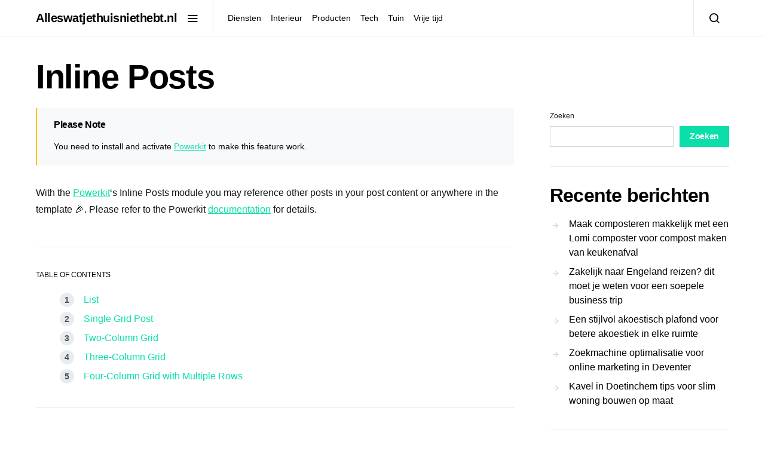

--- FILE ---
content_type: text/html; charset=UTF-8
request_url: https://alleswatjethuisniethebt.nl/inline-posts/
body_size: 15342
content:
<!doctype html>
<html lang="nl-NL">
<head>
	<meta charset="UTF-8">
	<meta name="viewport" content="width=device-width, initial-scale=1">
	<link rel="profile" href="http://gmpg.org/xfn/11">

	<title>Inline Posts &#8211; Alleswatjethuisniethebt.nl</title>
<meta name='robots' content='max-image-preview:large' />
<link rel="alternate" type="application/rss+xml" title="Alleswatjethuisniethebt.nl &raquo; feed" href="https://alleswatjethuisniethebt.nl/feed/" />
<link rel="alternate" type="application/rss+xml" title="Alleswatjethuisniethebt.nl &raquo; reacties feed" href="https://alleswatjethuisniethebt.nl/comments/feed/" />
<link rel="alternate" title="oEmbed (JSON)" type="application/json+oembed" href="https://alleswatjethuisniethebt.nl/wp-json/oembed/1.0/embed?url=https%3A%2F%2Falleswatjethuisniethebt.nl%2Finline-posts%2F" />
<link rel="alternate" title="oEmbed (XML)" type="text/xml+oembed" href="https://alleswatjethuisniethebt.nl/wp-json/oembed/1.0/embed?url=https%3A%2F%2Falleswatjethuisniethebt.nl%2Finline-posts%2F&#038;format=xml" />
<style id='wp-img-auto-sizes-contain-inline-css'>
img:is([sizes=auto i],[sizes^="auto," i]){contain-intrinsic-size:3000px 1500px}
/*# sourceURL=wp-img-auto-sizes-contain-inline-css */
</style>
<link rel='alternate stylesheet' id='powerkit-icons-css' href='https://alleswatjethuisniethebt.nl/wp-content/plugins/powerkit/assets/fonts/powerkit-icons.woff?ver=2.9.1' as='font' type='font/wof' crossorigin />
<link rel='stylesheet' id='powerkit-css' href='https://alleswatjethuisniethebt.nl/wp-content/plugins/powerkit/assets/css/powerkit.css?ver=2.9.1' media='all' />
<style id='wp-emoji-styles-inline-css'>

	img.wp-smiley, img.emoji {
		display: inline !important;
		border: none !important;
		box-shadow: none !important;
		height: 1em !important;
		width: 1em !important;
		margin: 0 0.07em !important;
		vertical-align: -0.1em !important;
		background: none !important;
		padding: 0 !important;
	}
/*# sourceURL=wp-emoji-styles-inline-css */
</style>
<style id='wp-block-library-inline-css'>
:root{--wp-block-synced-color:#7a00df;--wp-block-synced-color--rgb:122,0,223;--wp-bound-block-color:var(--wp-block-synced-color);--wp-editor-canvas-background:#ddd;--wp-admin-theme-color:#007cba;--wp-admin-theme-color--rgb:0,124,186;--wp-admin-theme-color-darker-10:#006ba1;--wp-admin-theme-color-darker-10--rgb:0,107,160.5;--wp-admin-theme-color-darker-20:#005a87;--wp-admin-theme-color-darker-20--rgb:0,90,135;--wp-admin-border-width-focus:2px}@media (min-resolution:192dpi){:root{--wp-admin-border-width-focus:1.5px}}.wp-element-button{cursor:pointer}:root .has-very-light-gray-background-color{background-color:#eee}:root .has-very-dark-gray-background-color{background-color:#313131}:root .has-very-light-gray-color{color:#eee}:root .has-very-dark-gray-color{color:#313131}:root .has-vivid-green-cyan-to-vivid-cyan-blue-gradient-background{background:linear-gradient(135deg,#00d084,#0693e3)}:root .has-purple-crush-gradient-background{background:linear-gradient(135deg,#34e2e4,#4721fb 50%,#ab1dfe)}:root .has-hazy-dawn-gradient-background{background:linear-gradient(135deg,#faaca8,#dad0ec)}:root .has-subdued-olive-gradient-background{background:linear-gradient(135deg,#fafae1,#67a671)}:root .has-atomic-cream-gradient-background{background:linear-gradient(135deg,#fdd79a,#004a59)}:root .has-nightshade-gradient-background{background:linear-gradient(135deg,#330968,#31cdcf)}:root .has-midnight-gradient-background{background:linear-gradient(135deg,#020381,#2874fc)}:root{--wp--preset--font-size--normal:16px;--wp--preset--font-size--huge:42px}.has-regular-font-size{font-size:1em}.has-larger-font-size{font-size:2.625em}.has-normal-font-size{font-size:var(--wp--preset--font-size--normal)}.has-huge-font-size{font-size:var(--wp--preset--font-size--huge)}.has-text-align-center{text-align:center}.has-text-align-left{text-align:left}.has-text-align-right{text-align:right}.has-fit-text{white-space:nowrap!important}#end-resizable-editor-section{display:none}.aligncenter{clear:both}.items-justified-left{justify-content:flex-start}.items-justified-center{justify-content:center}.items-justified-right{justify-content:flex-end}.items-justified-space-between{justify-content:space-between}.screen-reader-text{border:0;clip-path:inset(50%);height:1px;margin:-1px;overflow:hidden;padding:0;position:absolute;width:1px;word-wrap:normal!important}.screen-reader-text:focus{background-color:#ddd;clip-path:none;color:#444;display:block;font-size:1em;height:auto;left:5px;line-height:normal;padding:15px 23px 14px;text-decoration:none;top:5px;width:auto;z-index:100000}html :where(.has-border-color){border-style:solid}html :where([style*=border-top-color]){border-top-style:solid}html :where([style*=border-right-color]){border-right-style:solid}html :where([style*=border-bottom-color]){border-bottom-style:solid}html :where([style*=border-left-color]){border-left-style:solid}html :where([style*=border-width]){border-style:solid}html :where([style*=border-top-width]){border-top-style:solid}html :where([style*=border-right-width]){border-right-style:solid}html :where([style*=border-bottom-width]){border-bottom-style:solid}html :where([style*=border-left-width]){border-left-style:solid}html :where(img[class*=wp-image-]){height:auto;max-width:100%}:where(figure){margin:0 0 1em}html :where(.is-position-sticky){--wp-admin--admin-bar--position-offset:var(--wp-admin--admin-bar--height,0px)}@media screen and (max-width:600px){html :where(.is-position-sticky){--wp-admin--admin-bar--position-offset:0px}}

/*# sourceURL=wp-block-library-inline-css */
</style><style id='wp-block-archives-inline-css'>
.wp-block-archives{box-sizing:border-box}.wp-block-archives-dropdown label{display:block}
/*# sourceURL=https://alleswatjethuisniethebt.nl/wp-includes/blocks/archives/style.min.css */
</style>
<style id='wp-block-categories-inline-css'>
.wp-block-categories{box-sizing:border-box}.wp-block-categories.alignleft{margin-right:2em}.wp-block-categories.alignright{margin-left:2em}.wp-block-categories.wp-block-categories-dropdown.aligncenter{text-align:center}.wp-block-categories .wp-block-categories__label{display:block;width:100%}
/*# sourceURL=https://alleswatjethuisniethebt.nl/wp-includes/blocks/categories/style.min.css */
</style>
<style id='wp-block-heading-inline-css'>
h1:where(.wp-block-heading).has-background,h2:where(.wp-block-heading).has-background,h3:where(.wp-block-heading).has-background,h4:where(.wp-block-heading).has-background,h5:where(.wp-block-heading).has-background,h6:where(.wp-block-heading).has-background{padding:1.25em 2.375em}h1.has-text-align-left[style*=writing-mode]:where([style*=vertical-lr]),h1.has-text-align-right[style*=writing-mode]:where([style*=vertical-rl]),h2.has-text-align-left[style*=writing-mode]:where([style*=vertical-lr]),h2.has-text-align-right[style*=writing-mode]:where([style*=vertical-rl]),h3.has-text-align-left[style*=writing-mode]:where([style*=vertical-lr]),h3.has-text-align-right[style*=writing-mode]:where([style*=vertical-rl]),h4.has-text-align-left[style*=writing-mode]:where([style*=vertical-lr]),h4.has-text-align-right[style*=writing-mode]:where([style*=vertical-rl]),h5.has-text-align-left[style*=writing-mode]:where([style*=vertical-lr]),h5.has-text-align-right[style*=writing-mode]:where([style*=vertical-rl]),h6.has-text-align-left[style*=writing-mode]:where([style*=vertical-lr]),h6.has-text-align-right[style*=writing-mode]:where([style*=vertical-rl]){rotate:180deg}
/*# sourceURL=https://alleswatjethuisniethebt.nl/wp-includes/blocks/heading/style.min.css */
</style>
<style id='wp-block-latest-comments-inline-css'>
ol.wp-block-latest-comments{box-sizing:border-box;margin-left:0}:where(.wp-block-latest-comments:not([style*=line-height] .wp-block-latest-comments__comment)){line-height:1.1}:where(.wp-block-latest-comments:not([style*=line-height] .wp-block-latest-comments__comment-excerpt p)){line-height:1.8}.has-dates :where(.wp-block-latest-comments:not([style*=line-height])),.has-excerpts :where(.wp-block-latest-comments:not([style*=line-height])){line-height:1.5}.wp-block-latest-comments .wp-block-latest-comments{padding-left:0}.wp-block-latest-comments__comment{list-style:none;margin-bottom:1em}.has-avatars .wp-block-latest-comments__comment{list-style:none;min-height:2.25em}.has-avatars .wp-block-latest-comments__comment .wp-block-latest-comments__comment-excerpt,.has-avatars .wp-block-latest-comments__comment .wp-block-latest-comments__comment-meta{margin-left:3.25em}.wp-block-latest-comments__comment-excerpt p{font-size:.875em;margin:.36em 0 1.4em}.wp-block-latest-comments__comment-date{display:block;font-size:.75em}.wp-block-latest-comments .avatar,.wp-block-latest-comments__comment-avatar{border-radius:1.5em;display:block;float:left;height:2.5em;margin-right:.75em;width:2.5em}.wp-block-latest-comments[class*=-font-size] a,.wp-block-latest-comments[style*=font-size] a{font-size:inherit}
/*# sourceURL=https://alleswatjethuisniethebt.nl/wp-includes/blocks/latest-comments/style.min.css */
</style>
<style id='wp-block-latest-posts-inline-css'>
.wp-block-latest-posts{box-sizing:border-box}.wp-block-latest-posts.alignleft{margin-right:2em}.wp-block-latest-posts.alignright{margin-left:2em}.wp-block-latest-posts.wp-block-latest-posts__list{list-style:none}.wp-block-latest-posts.wp-block-latest-posts__list li{clear:both;overflow-wrap:break-word}.wp-block-latest-posts.is-grid{display:flex;flex-wrap:wrap}.wp-block-latest-posts.is-grid li{margin:0 1.25em 1.25em 0;width:100%}@media (min-width:600px){.wp-block-latest-posts.columns-2 li{width:calc(50% - .625em)}.wp-block-latest-posts.columns-2 li:nth-child(2n){margin-right:0}.wp-block-latest-posts.columns-3 li{width:calc(33.33333% - .83333em)}.wp-block-latest-posts.columns-3 li:nth-child(3n){margin-right:0}.wp-block-latest-posts.columns-4 li{width:calc(25% - .9375em)}.wp-block-latest-posts.columns-4 li:nth-child(4n){margin-right:0}.wp-block-latest-posts.columns-5 li{width:calc(20% - 1em)}.wp-block-latest-posts.columns-5 li:nth-child(5n){margin-right:0}.wp-block-latest-posts.columns-6 li{width:calc(16.66667% - 1.04167em)}.wp-block-latest-posts.columns-6 li:nth-child(6n){margin-right:0}}:root :where(.wp-block-latest-posts.is-grid){padding:0}:root :where(.wp-block-latest-posts.wp-block-latest-posts__list){padding-left:0}.wp-block-latest-posts__post-author,.wp-block-latest-posts__post-date{display:block;font-size:.8125em}.wp-block-latest-posts__post-excerpt,.wp-block-latest-posts__post-full-content{margin-bottom:1em;margin-top:.5em}.wp-block-latest-posts__featured-image a{display:inline-block}.wp-block-latest-posts__featured-image img{height:auto;max-width:100%;width:auto}.wp-block-latest-posts__featured-image.alignleft{float:left;margin-right:1em}.wp-block-latest-posts__featured-image.alignright{float:right;margin-left:1em}.wp-block-latest-posts__featured-image.aligncenter{margin-bottom:1em;text-align:center}
/*# sourceURL=https://alleswatjethuisniethebt.nl/wp-includes/blocks/latest-posts/style.min.css */
</style>
<style id='wp-block-search-inline-css'>
.wp-block-search__button{margin-left:10px;word-break:normal}.wp-block-search__button.has-icon{line-height:0}.wp-block-search__button svg{height:1.25em;min-height:24px;min-width:24px;width:1.25em;fill:currentColor;vertical-align:text-bottom}:where(.wp-block-search__button){border:1px solid #ccc;padding:6px 10px}.wp-block-search__inside-wrapper{display:flex;flex:auto;flex-wrap:nowrap;max-width:100%}.wp-block-search__label{width:100%}.wp-block-search.wp-block-search__button-only .wp-block-search__button{box-sizing:border-box;display:flex;flex-shrink:0;justify-content:center;margin-left:0;max-width:100%}.wp-block-search.wp-block-search__button-only .wp-block-search__inside-wrapper{min-width:0!important;transition-property:width}.wp-block-search.wp-block-search__button-only .wp-block-search__input{flex-basis:100%;transition-duration:.3s}.wp-block-search.wp-block-search__button-only.wp-block-search__searchfield-hidden,.wp-block-search.wp-block-search__button-only.wp-block-search__searchfield-hidden .wp-block-search__inside-wrapper{overflow:hidden}.wp-block-search.wp-block-search__button-only.wp-block-search__searchfield-hidden .wp-block-search__input{border-left-width:0!important;border-right-width:0!important;flex-basis:0;flex-grow:0;margin:0;min-width:0!important;padding-left:0!important;padding-right:0!important;width:0!important}:where(.wp-block-search__input){appearance:none;border:1px solid #949494;flex-grow:1;font-family:inherit;font-size:inherit;font-style:inherit;font-weight:inherit;letter-spacing:inherit;line-height:inherit;margin-left:0;margin-right:0;min-width:3rem;padding:8px;text-decoration:unset!important;text-transform:inherit}:where(.wp-block-search__button-inside .wp-block-search__inside-wrapper){background-color:#fff;border:1px solid #949494;box-sizing:border-box;padding:4px}:where(.wp-block-search__button-inside .wp-block-search__inside-wrapper) .wp-block-search__input{border:none;border-radius:0;padding:0 4px}:where(.wp-block-search__button-inside .wp-block-search__inside-wrapper) .wp-block-search__input:focus{outline:none}:where(.wp-block-search__button-inside .wp-block-search__inside-wrapper) :where(.wp-block-search__button){padding:4px 8px}.wp-block-search.aligncenter .wp-block-search__inside-wrapper{margin:auto}.wp-block[data-align=right] .wp-block-search.wp-block-search__button-only .wp-block-search__inside-wrapper{float:right}
/*# sourceURL=https://alleswatjethuisniethebt.nl/wp-includes/blocks/search/style.min.css */
</style>
<style id='wp-block-group-inline-css'>
.wp-block-group{box-sizing:border-box}:where(.wp-block-group.wp-block-group-is-layout-constrained){position:relative}
/*# sourceURL=https://alleswatjethuisniethebt.nl/wp-includes/blocks/group/style.min.css */
</style>
<style id='global-styles-inline-css'>
:root{--wp--preset--aspect-ratio--square: 1;--wp--preset--aspect-ratio--4-3: 4/3;--wp--preset--aspect-ratio--3-4: 3/4;--wp--preset--aspect-ratio--3-2: 3/2;--wp--preset--aspect-ratio--2-3: 2/3;--wp--preset--aspect-ratio--16-9: 16/9;--wp--preset--aspect-ratio--9-16: 9/16;--wp--preset--color--black: #000000;--wp--preset--color--cyan-bluish-gray: #abb8c3;--wp--preset--color--white: #ffffff;--wp--preset--color--pale-pink: #f78da7;--wp--preset--color--vivid-red: #cf2e2e;--wp--preset--color--luminous-vivid-orange: #ff6900;--wp--preset--color--luminous-vivid-amber: #fcb900;--wp--preset--color--light-green-cyan: #7bdcb5;--wp--preset--color--vivid-green-cyan: #00d084;--wp--preset--color--pale-cyan-blue: #8ed1fc;--wp--preset--color--vivid-cyan-blue: #0693e3;--wp--preset--color--vivid-purple: #9b51e0;--wp--preset--gradient--vivid-cyan-blue-to-vivid-purple: linear-gradient(135deg,rgb(6,147,227) 0%,rgb(155,81,224) 100%);--wp--preset--gradient--light-green-cyan-to-vivid-green-cyan: linear-gradient(135deg,rgb(122,220,180) 0%,rgb(0,208,130) 100%);--wp--preset--gradient--luminous-vivid-amber-to-luminous-vivid-orange: linear-gradient(135deg,rgb(252,185,0) 0%,rgb(255,105,0) 100%);--wp--preset--gradient--luminous-vivid-orange-to-vivid-red: linear-gradient(135deg,rgb(255,105,0) 0%,rgb(207,46,46) 100%);--wp--preset--gradient--very-light-gray-to-cyan-bluish-gray: linear-gradient(135deg,rgb(238,238,238) 0%,rgb(169,184,195) 100%);--wp--preset--gradient--cool-to-warm-spectrum: linear-gradient(135deg,rgb(74,234,220) 0%,rgb(151,120,209) 20%,rgb(207,42,186) 40%,rgb(238,44,130) 60%,rgb(251,105,98) 80%,rgb(254,248,76) 100%);--wp--preset--gradient--blush-light-purple: linear-gradient(135deg,rgb(255,206,236) 0%,rgb(152,150,240) 100%);--wp--preset--gradient--blush-bordeaux: linear-gradient(135deg,rgb(254,205,165) 0%,rgb(254,45,45) 50%,rgb(107,0,62) 100%);--wp--preset--gradient--luminous-dusk: linear-gradient(135deg,rgb(255,203,112) 0%,rgb(199,81,192) 50%,rgb(65,88,208) 100%);--wp--preset--gradient--pale-ocean: linear-gradient(135deg,rgb(255,245,203) 0%,rgb(182,227,212) 50%,rgb(51,167,181) 100%);--wp--preset--gradient--electric-grass: linear-gradient(135deg,rgb(202,248,128) 0%,rgb(113,206,126) 100%);--wp--preset--gradient--midnight: linear-gradient(135deg,rgb(2,3,129) 0%,rgb(40,116,252) 100%);--wp--preset--font-size--small: 13px;--wp--preset--font-size--medium: 20px;--wp--preset--font-size--large: 36px;--wp--preset--font-size--x-large: 42px;--wp--preset--spacing--20: 0.44rem;--wp--preset--spacing--30: 0.67rem;--wp--preset--spacing--40: 1rem;--wp--preset--spacing--50: 1.5rem;--wp--preset--spacing--60: 2.25rem;--wp--preset--spacing--70: 3.38rem;--wp--preset--spacing--80: 5.06rem;--wp--preset--shadow--natural: 6px 6px 9px rgba(0, 0, 0, 0.2);--wp--preset--shadow--deep: 12px 12px 50px rgba(0, 0, 0, 0.4);--wp--preset--shadow--sharp: 6px 6px 0px rgba(0, 0, 0, 0.2);--wp--preset--shadow--outlined: 6px 6px 0px -3px rgb(255, 255, 255), 6px 6px rgb(0, 0, 0);--wp--preset--shadow--crisp: 6px 6px 0px rgb(0, 0, 0);}:where(.is-layout-flex){gap: 0.5em;}:where(.is-layout-grid){gap: 0.5em;}body .is-layout-flex{display: flex;}.is-layout-flex{flex-wrap: wrap;align-items: center;}.is-layout-flex > :is(*, div){margin: 0;}body .is-layout-grid{display: grid;}.is-layout-grid > :is(*, div){margin: 0;}:where(.wp-block-columns.is-layout-flex){gap: 2em;}:where(.wp-block-columns.is-layout-grid){gap: 2em;}:where(.wp-block-post-template.is-layout-flex){gap: 1.25em;}:where(.wp-block-post-template.is-layout-grid){gap: 1.25em;}.has-black-color{color: var(--wp--preset--color--black) !important;}.has-cyan-bluish-gray-color{color: var(--wp--preset--color--cyan-bluish-gray) !important;}.has-white-color{color: var(--wp--preset--color--white) !important;}.has-pale-pink-color{color: var(--wp--preset--color--pale-pink) !important;}.has-vivid-red-color{color: var(--wp--preset--color--vivid-red) !important;}.has-luminous-vivid-orange-color{color: var(--wp--preset--color--luminous-vivid-orange) !important;}.has-luminous-vivid-amber-color{color: var(--wp--preset--color--luminous-vivid-amber) !important;}.has-light-green-cyan-color{color: var(--wp--preset--color--light-green-cyan) !important;}.has-vivid-green-cyan-color{color: var(--wp--preset--color--vivid-green-cyan) !important;}.has-pale-cyan-blue-color{color: var(--wp--preset--color--pale-cyan-blue) !important;}.has-vivid-cyan-blue-color{color: var(--wp--preset--color--vivid-cyan-blue) !important;}.has-vivid-purple-color{color: var(--wp--preset--color--vivid-purple) !important;}.has-black-background-color{background-color: var(--wp--preset--color--black) !important;}.has-cyan-bluish-gray-background-color{background-color: var(--wp--preset--color--cyan-bluish-gray) !important;}.has-white-background-color{background-color: var(--wp--preset--color--white) !important;}.has-pale-pink-background-color{background-color: var(--wp--preset--color--pale-pink) !important;}.has-vivid-red-background-color{background-color: var(--wp--preset--color--vivid-red) !important;}.has-luminous-vivid-orange-background-color{background-color: var(--wp--preset--color--luminous-vivid-orange) !important;}.has-luminous-vivid-amber-background-color{background-color: var(--wp--preset--color--luminous-vivid-amber) !important;}.has-light-green-cyan-background-color{background-color: var(--wp--preset--color--light-green-cyan) !important;}.has-vivid-green-cyan-background-color{background-color: var(--wp--preset--color--vivid-green-cyan) !important;}.has-pale-cyan-blue-background-color{background-color: var(--wp--preset--color--pale-cyan-blue) !important;}.has-vivid-cyan-blue-background-color{background-color: var(--wp--preset--color--vivid-cyan-blue) !important;}.has-vivid-purple-background-color{background-color: var(--wp--preset--color--vivid-purple) !important;}.has-black-border-color{border-color: var(--wp--preset--color--black) !important;}.has-cyan-bluish-gray-border-color{border-color: var(--wp--preset--color--cyan-bluish-gray) !important;}.has-white-border-color{border-color: var(--wp--preset--color--white) !important;}.has-pale-pink-border-color{border-color: var(--wp--preset--color--pale-pink) !important;}.has-vivid-red-border-color{border-color: var(--wp--preset--color--vivid-red) !important;}.has-luminous-vivid-orange-border-color{border-color: var(--wp--preset--color--luminous-vivid-orange) !important;}.has-luminous-vivid-amber-border-color{border-color: var(--wp--preset--color--luminous-vivid-amber) !important;}.has-light-green-cyan-border-color{border-color: var(--wp--preset--color--light-green-cyan) !important;}.has-vivid-green-cyan-border-color{border-color: var(--wp--preset--color--vivid-green-cyan) !important;}.has-pale-cyan-blue-border-color{border-color: var(--wp--preset--color--pale-cyan-blue) !important;}.has-vivid-cyan-blue-border-color{border-color: var(--wp--preset--color--vivid-cyan-blue) !important;}.has-vivid-purple-border-color{border-color: var(--wp--preset--color--vivid-purple) !important;}.has-vivid-cyan-blue-to-vivid-purple-gradient-background{background: var(--wp--preset--gradient--vivid-cyan-blue-to-vivid-purple) !important;}.has-light-green-cyan-to-vivid-green-cyan-gradient-background{background: var(--wp--preset--gradient--light-green-cyan-to-vivid-green-cyan) !important;}.has-luminous-vivid-amber-to-luminous-vivid-orange-gradient-background{background: var(--wp--preset--gradient--luminous-vivid-amber-to-luminous-vivid-orange) !important;}.has-luminous-vivid-orange-to-vivid-red-gradient-background{background: var(--wp--preset--gradient--luminous-vivid-orange-to-vivid-red) !important;}.has-very-light-gray-to-cyan-bluish-gray-gradient-background{background: var(--wp--preset--gradient--very-light-gray-to-cyan-bluish-gray) !important;}.has-cool-to-warm-spectrum-gradient-background{background: var(--wp--preset--gradient--cool-to-warm-spectrum) !important;}.has-blush-light-purple-gradient-background{background: var(--wp--preset--gradient--blush-light-purple) !important;}.has-blush-bordeaux-gradient-background{background: var(--wp--preset--gradient--blush-bordeaux) !important;}.has-luminous-dusk-gradient-background{background: var(--wp--preset--gradient--luminous-dusk) !important;}.has-pale-ocean-gradient-background{background: var(--wp--preset--gradient--pale-ocean) !important;}.has-electric-grass-gradient-background{background: var(--wp--preset--gradient--electric-grass) !important;}.has-midnight-gradient-background{background: var(--wp--preset--gradient--midnight) !important;}.has-small-font-size{font-size: var(--wp--preset--font-size--small) !important;}.has-medium-font-size{font-size: var(--wp--preset--font-size--medium) !important;}.has-large-font-size{font-size: var(--wp--preset--font-size--large) !important;}.has-x-large-font-size{font-size: var(--wp--preset--font-size--x-large) !important;}
/*# sourceURL=global-styles-inline-css */
</style>

<style id='classic-theme-styles-inline-css'>
/*! This file is auto-generated */
.wp-block-button__link{color:#fff;background-color:#32373c;border-radius:9999px;box-shadow:none;text-decoration:none;padding:calc(.667em + 2px) calc(1.333em + 2px);font-size:1.125em}.wp-block-file__button{background:#32373c;color:#fff;text-decoration:none}
/*# sourceURL=/wp-includes/css/classic-themes.min.css */
</style>
<link rel='stylesheet' id='dashicons-css' href='https://alleswatjethuisniethebt.nl/wp-includes/css/dashicons.min.css?ver=6.9' media='all' />
<link rel='stylesheet' id='post-views-counter-frontend-css' href='https://alleswatjethuisniethebt.nl/wp-content/plugins/post-views-counter/css/frontend.min.css?ver=1.4.4' media='all' />
<link rel='stylesheet' id='powerkit-author-box-css' href='https://alleswatjethuisniethebt.nl/wp-content/plugins/powerkit/modules/author-box/public/css/public-powerkit-author-box.css?ver=2.9.1' media='all' />
<link rel='stylesheet' id='powerkit-basic-elements-css' href='https://alleswatjethuisniethebt.nl/wp-content/plugins/powerkit/modules/basic-elements/public/css/public-powerkit-basic-elements.css?ver=2.9.1' media='screen' />
<link rel='stylesheet' id='powerkit-coming-soon-css' href='https://alleswatjethuisniethebt.nl/wp-content/plugins/powerkit/modules/coming-soon/public/css/public-powerkit-coming-soon.css?ver=2.9.1' media='all' />
<link rel='stylesheet' id='powerkit-content-formatting-css' href='https://alleswatjethuisniethebt.nl/wp-content/plugins/powerkit/modules/content-formatting/public/css/public-powerkit-content-formatting.css?ver=2.9.1' media='all' />
<link rel='stylesheet' id='powerkit-сontributors-css' href='https://alleswatjethuisniethebt.nl/wp-content/plugins/powerkit/modules/contributors/public/css/public-powerkit-contributors.css?ver=2.9.1' media='all' />
<link rel='stylesheet' id='powerkit-facebook-css' href='https://alleswatjethuisniethebt.nl/wp-content/plugins/powerkit/modules/facebook/public/css/public-powerkit-facebook.css?ver=2.9.1' media='all' />
<link rel='stylesheet' id='powerkit-featured-categories-css' href='https://alleswatjethuisniethebt.nl/wp-content/plugins/powerkit/modules/featured-categories/public/css/public-powerkit-featured-categories.css?ver=2.9.1' media='all' />
<link rel='stylesheet' id='powerkit-inline-posts-css' href='https://alleswatjethuisniethebt.nl/wp-content/plugins/powerkit/modules/inline-posts/public/css/public-powerkit-inline-posts.css?ver=2.9.1' media='all' />
<link rel='stylesheet' id='powerkit-instagram-css' href='https://alleswatjethuisniethebt.nl/wp-content/plugins/powerkit/modules/instagram/public/css/public-powerkit-instagram.css?ver=2.9.1' media='all' />
<link rel='stylesheet' id='powerkit-justified-gallery-css' href='https://alleswatjethuisniethebt.nl/wp-content/plugins/powerkit/modules/justified-gallery/public/css/public-powerkit-justified-gallery.css?ver=2.9.1' media='all' />
<link rel='stylesheet' id='glightbox-css' href='https://alleswatjethuisniethebt.nl/wp-content/plugins/powerkit/modules/lightbox/public/css/glightbox.min.css?ver=2.9.1' media='all' />
<link rel='stylesheet' id='powerkit-lightbox-css' href='https://alleswatjethuisniethebt.nl/wp-content/plugins/powerkit/modules/lightbox/public/css/public-powerkit-lightbox.css?ver=2.9.1' media='all' />
<link rel='stylesheet' id='powerkit-opt-in-forms-css' href='https://alleswatjethuisniethebt.nl/wp-content/plugins/powerkit/modules/opt-in-forms/public/css/public-powerkit-opt-in-forms.css?ver=2.9.1' media='all' />
<link rel='stylesheet' id='powerkit-pinterest-css' href='https://alleswatjethuisniethebt.nl/wp-content/plugins/powerkit/modules/pinterest/public/css/public-powerkit-pinterest.css?ver=2.9.1' media='all' />
<link rel='stylesheet' id='powerkit-scroll-to-top-css' href='https://alleswatjethuisniethebt.nl/wp-content/plugins/powerkit/modules/scroll-to-top/public/css/public-powerkit-scroll-to-top.css?ver=2.9.1' media='all' />
<link rel='stylesheet' id='powerkit-share-buttons-css' href='https://alleswatjethuisniethebt.nl/wp-content/plugins/powerkit/modules/share-buttons/public/css/public-powerkit-share-buttons.css?ver=2.9.1' media='all' />
<link rel='stylesheet' id='powerkit-slider-gallery-css' href='https://alleswatjethuisniethebt.nl/wp-content/plugins/powerkit/modules/slider-gallery/public/css/public-powerkit-slider-gallery.css?ver=2.9.1' media='all' />
<link rel='stylesheet' id='powerkit-social-links-css' href='https://alleswatjethuisniethebt.nl/wp-content/plugins/powerkit/modules/social-links/public/css/public-powerkit-social-links.css?ver=2.9.1' media='all' />
<link rel='stylesheet' id='powerkit-table-of-contents-css' href='https://alleswatjethuisniethebt.nl/wp-content/plugins/powerkit/modules/table-of-contents/public/css/public-powerkit-table-of-contents.css?ver=2.9.1' media='all' />
<link rel='stylesheet' id='powerkit-twitter-css' href='https://alleswatjethuisniethebt.nl/wp-content/plugins/powerkit/modules/twitter/public/css/public-powerkit-twitter.css?ver=2.9.1' media='all' />
<link rel='stylesheet' id='powerkit-widget-about-css' href='https://alleswatjethuisniethebt.nl/wp-content/plugins/powerkit/modules/widget-about/public/css/public-powerkit-widget-about.css?ver=2.9.1' media='all' />
<link rel='stylesheet' id='csco-styles-css' href='https://alleswatjethuisniethebt.nl/wp-content/themes/spotlight/style.css?ver=1.7.5' media='all' />
<link rel='stylesheet' id='searchwp-live-search-css' href='https://alleswatjethuisniethebt.nl/wp-content/plugins/searchwp-live-ajax-search/assets/styles/style.css?ver=1.7.6' media='all' />
<script src="https://alleswatjethuisniethebt.nl/wp-includes/js/jquery/jquery.min.js?ver=3.7.1" id="jquery-core-js"></script>
<script src="https://alleswatjethuisniethebt.nl/wp-includes/js/jquery/jquery-migrate.min.js?ver=3.4.1" id="jquery-migrate-js"></script>
<link rel="https://api.w.org/" href="https://alleswatjethuisniethebt.nl/wp-json/" /><link rel="alternate" title="JSON" type="application/json" href="https://alleswatjethuisniethebt.nl/wp-json/wp/v2/pages/345" /><link rel="EditURI" type="application/rsd+xml" title="RSD" href="https://alleswatjethuisniethebt.nl/xmlrpc.php?rsd" />
<meta name="generator" content="WordPress 6.9" />
<link rel="canonical" href="https://alleswatjethuisniethebt.nl/inline-posts/" />
<link rel='shortlink' href='https://alleswatjethuisniethebt.nl/?p=345' />
<link rel="icon" href="https://alleswatjethuisniethebt.nl/wp-content/uploads/2024/02/cropped-c4b62db39f0b4e6c94d5ccaef19d0dd0-1-32x32.png" sizes="32x32" />
<link rel="icon" href="https://alleswatjethuisniethebt.nl/wp-content/uploads/2024/02/cropped-c4b62db39f0b4e6c94d5ccaef19d0dd0-1-192x192.png" sizes="192x192" />
<link rel="apple-touch-icon" href="https://alleswatjethuisniethebt.nl/wp-content/uploads/2024/02/cropped-c4b62db39f0b4e6c94d5ccaef19d0dd0-1-180x180.png" />
<meta name="msapplication-TileImage" content="https://alleswatjethuisniethebt.nl/wp-content/uploads/2024/02/cropped-c4b62db39f0b4e6c94d5ccaef19d0dd0-1-270x270.png" />
<style id="kirki-inline-styles">a:hover, .entry-content a, .must-log-in a, blockquote:before, .cs-bg-dark .footer-title, .cs-bg-dark .pk-social-links-scheme-bold:not(.pk-social-links-scheme-light-rounded) .pk-social-links-link .pk-social-links-icon{color:#0ADEA9;}.wp-block-button .wp-block-button__link:not(.has-background), button, .button, input[type="button"], input[type="reset"], input[type="submit"], .cs-bg-dark .pk-social-links-scheme-light-rounded .pk-social-links-link:hover .pk-social-links-icon, article .cs-overlay .post-categories a:hover, .post-format-icon > a:hover, .cs-list-articles > li > a:hover:before, .pk-bg-primary, .pk-button-primary, .pk-badge-primary, h2.pk-heading-numbered:before, .pk-post-item .pk-post-thumbnail a:hover .pk-post-number, .post-comments-show button{background-color:#0ADEA9;}.pk-bg-overlay, .pk-zoom-icon-popup:after{background-color:rgba(0,0,0,0.25);}.navbar-primary, .header-default .offcanvas-header{background-color:#ffffff;}.navbar-nav .sub-menu, .navbar-nav .cs-mega-menu-has-categories .cs-mm-categories, .navbar-primary .navbar-dropdown-container{background-color:#0a0a0a;}.navbar-nav > li.menu-item-has-children > .sub-menu:after, .navbar-primary .navbar-dropdown-container:after{border-bottom-color:#0a0a0a;}.site-footer{background-color:#ffffff;}body{font-family:-apple-system, BlinkMacSystemFont, "Segoe UI", Roboto, Oxygen-Sans, Ubuntu, Cantarell, "Helvetica Neue", sans-serif;font-size:1rem;font-weight:400;letter-spacing:0px;}.cs-font-primary, button, .button, input[type="button"], input[type="reset"], input[type="submit"], .no-comments, .text-action, .cs-link-more, .share-total, .nav-links, .comment-reply-link, .post-tags a, .post-sidebar-tags a, .tagcloud a, .read-more, .navigation.pagination .nav-links > span, .navigation.pagination .nav-links > a, .pk-font-primary, .navbar-dropdown-btn-follow{font-family:-apple-system, BlinkMacSystemFont, "Segoe UI", Roboto, Oxygen-Sans, Ubuntu, Cantarell, "Helvetica Neue", sans-serif;font-size:0.875rem;font-weight:700;letter-spacing:-0.025em;text-transform:none;}label, .cs-font-secondary, .post-meta, .archive-count, .page-subtitle, .site-description, figcaption, .wp-block-image figcaption, .wp-block-audio figcaption, .wp-block-embed figcaption, .wp-block-pullquote cite, .wp-block-pullquote footer, .wp-block-pullquote .wp-block-pullquote__citation, .wp-block-quote cite, .post-format-icon, .comment-metadata, .says, .logged-in-as, .must-log-in, .wp-caption-text, .widget_rss ul li .rss-date, blockquote cite, div[class*="meta-"], span[class*="meta-"], small, .post-sidebar-shares .total-shares, .cs-breadcrumbs, .cs-homepage-category-count, .pk-font-secondary{font-family:-apple-system, BlinkMacSystemFont, "Segoe UI", Roboto, Oxygen-Sans, Ubuntu, Cantarell, "Helvetica Neue", sans-serif;font-size:0.75rem;font-weight:400;letter-spacing:0px;text-transform:none;}.entry-content{font-family:inherit;font-size:inherit;font-weight:inherit;letter-spacing:inherit;}h1, h2, h3, h4, h5, h6, .h1, .h2, .h3, .h4, .h5, .h6, .site-title, .comment-author .fn, blockquote, .wp-block-quote, .wp-block-cover .wp-block-cover-image-text, .wp-block-cover .wp-block-cover-text, .wp-block-cover h2, .wp-block-cover-image .wp-block-cover-image-text, .wp-block-cover-image .wp-block-cover-text, .wp-block-cover-image h2, .wp-block-pullquote p, p.has-drop-cap:not(:focus):first-letter, .pk-font-heading, .post-sidebar-date .reader-text{font-family:-apple-system, BlinkMacSystemFont, "Segoe UI", Roboto, Oxygen-Sans, Ubuntu, Cantarell, "Helvetica Neue", sans-serif;font-weight:700;letter-spacing:-0.025em;text-transform:none;}.title-block, .pk-font-block{font-family:-apple-system, BlinkMacSystemFont, "Segoe UI", Roboto, Oxygen-Sans, Ubuntu, Cantarell, "Helvetica Neue", sans-serif;font-size:0.75rem;font-weight:400;letter-spacing:0px;text-transform:uppercase;color:#000000;}.navbar-nav > li > a, .cs-mega-menu-child > a, .widget_archive li, .widget_categories li, .widget_meta li a, .widget_nav_menu .menu > li > a, .widget_pages .page_item a{font-family:-apple-system, BlinkMacSystemFont, "Segoe UI", Roboto, Oxygen-Sans, Ubuntu, Cantarell, "Helvetica Neue", sans-serif;font-size:0.875rem;font-weight:400;letter-spacing:0px;text-transform:none;}.navbar-nav .sub-menu > li > a, .widget_categories .children li a, .widget_nav_menu .sub-menu > li > a{font-family:-apple-system, BlinkMacSystemFont, "Segoe UI", Roboto, Oxygen-Sans, Ubuntu, Cantarell, "Helvetica Neue", sans-serif;font-size:0.875rem;font-weight:400;letter-spacing:0px;text-transform:none;}</style></head>

<body class="wp-singular page-template-default page page-id-345 wp-embed-responsive wp-theme-spotlight cs-page-layout-right header-default navbar-sticky-enabled navbar-smart-enabled sticky-sidebar-enabled stick-to-bottom block-page-align-enabled">

	<div class="site-overlay"></div>

	<div class="offcanvas">

		<div class="offcanvas-header">

			
			<nav class="navbar navbar-offcanvas">

									<a class="offcanvas-brand site-title" href="https://alleswatjethuisniethebt.nl/" rel="home">Alleswatjethuisniethebt.nl</a>
					
				<button type="button" class="toggle-offcanvas button-round">
					<i class="cs-icon cs-icon-x"></i>
				</button>

			</nav>

			
		</div>

		<aside class="offcanvas-sidebar">
			<div class="offcanvas-inner">
				<div class="widget widget_nav_menu cs-d-lg-none"><div class="menu-primary-container"><ul id="menu-primary" class="menu"><li id="menu-item-692" class="menu-item menu-item-type-taxonomy menu-item-object-category menu-item-692"><a href="https://alleswatjethuisniethebt.nl/category/diensten/">Diensten</a></li>
<li id="menu-item-693" class="menu-item menu-item-type-taxonomy menu-item-object-category menu-item-693"><a href="https://alleswatjethuisniethebt.nl/category/interieur/">Interieur</a></li>
<li id="menu-item-694" class="menu-item menu-item-type-taxonomy menu-item-object-category menu-item-694"><a href="https://alleswatjethuisniethebt.nl/category/producten/">Producten</a></li>
<li id="menu-item-695" class="menu-item menu-item-type-taxonomy menu-item-object-category menu-item-695"><a href="https://alleswatjethuisniethebt.nl/category/tech/">Tech</a></li>
<li id="menu-item-696" class="menu-item menu-item-type-taxonomy menu-item-object-category menu-item-696"><a href="https://alleswatjethuisniethebt.nl/category/tuin/">Tuin</a></li>
<li id="menu-item-697" class="menu-item menu-item-type-taxonomy menu-item-object-category menu-item-697"><a href="https://alleswatjethuisniethebt.nl/category/vrije-tijd/">Vrije tijd</a></li>
</ul></div></div>
				<div class="widget block-5 widget_block"><div class="wp-block-group"><div class="wp-block-group__inner-container is-layout-flow wp-block-group-is-layout-flow"><h2 class="wp-block-heading">Archieven</h2><ul class="wp-block-archives-list wp-block-archives">	<li><a href='https://alleswatjethuisniethebt.nl/2025/09/'>september 2025</a></li>
	<li><a href='https://alleswatjethuisniethebt.nl/2025/08/'>augustus 2025</a></li>
	<li><a href='https://alleswatjethuisniethebt.nl/2025/07/'>juli 2025</a></li>
	<li><a href='https://alleswatjethuisniethebt.nl/2025/05/'>mei 2025</a></li>
	<li><a href='https://alleswatjethuisniethebt.nl/2025/04/'>april 2025</a></li>
	<li><a href='https://alleswatjethuisniethebt.nl/2025/03/'>maart 2025</a></li>
	<li><a href='https://alleswatjethuisniethebt.nl/2025/02/'>februari 2025</a></li>
	<li><a href='https://alleswatjethuisniethebt.nl/2025/01/'>januari 2025</a></li>
	<li><a href='https://alleswatjethuisniethebt.nl/2024/12/'>december 2024</a></li>
	<li><a href='https://alleswatjethuisniethebt.nl/2024/11/'>november 2024</a></li>
	<li><a href='https://alleswatjethuisniethebt.nl/2024/09/'>september 2024</a></li>
	<li><a href='https://alleswatjethuisniethebt.nl/2024/07/'>juli 2024</a></li>
	<li><a href='https://alleswatjethuisniethebt.nl/2024/04/'>april 2024</a></li>
	<li><a href='https://alleswatjethuisniethebt.nl/2024/03/'>maart 2024</a></li>
	<li><a href='https://alleswatjethuisniethebt.nl/2024/02/'>februari 2024</a></li>
</ul></div></div></div><div class="widget block-6 widget_block"><div class="wp-block-group"><div class="wp-block-group__inner-container is-layout-flow wp-block-group-is-layout-flow"><h2 class="wp-block-heading">Categorieën</h2><ul class="wp-block-categories-list wp-block-categories">	<li class="cat-item cat-item-15"><a href="https://alleswatjethuisniethebt.nl/category/diensten/">Diensten</a>
</li>
	<li class="cat-item cat-item-14"><a href="https://alleswatjethuisniethebt.nl/category/interieur/">Interieur</a>
</li>
	<li class="cat-item cat-item-1"><a href="https://alleswatjethuisniethebt.nl/category/niet-gecategoriseerd/">Niet gecategoriseerd</a>
</li>
	<li class="cat-item cat-item-11"><a href="https://alleswatjethuisniethebt.nl/category/producten/">Producten</a>
</li>
	<li class="cat-item cat-item-13"><a href="https://alleswatjethuisniethebt.nl/category/tech/">Tech</a>
</li>
	<li class="cat-item cat-item-16"><a href="https://alleswatjethuisniethebt.nl/category/vrije-tijd/">Vrije tijd</a>
</li>
	<li class="cat-item cat-item-17"><a href="https://alleswatjethuisniethebt.nl/category/wonen/">Wonen</a>
</li>
	<li class="cat-item cat-item-18"><a href="https://alleswatjethuisniethebt.nl/category/zakelijk/">Zakelijk</a>
</li>
</ul></div></div></div>			</div>
		</aside>
	</div>

<div id="page" class="site">

	
	<div class="site-inner">

		
		<header id="masthead" class="site-header">

			
			

<nav class="navbar navbar-primary">

	
	<div class="navbar-wrap ">

		<div class="navbar-container">

			<div class="navbar-content">

						<button type="button" class="navbar-toggle-offcanvas toggle-offcanvas toggle-offcanvas-show">
			<i class="cs-icon cs-icon-menu"></i>
		</button>
					<a class="navbar-brand site-title" href="https://alleswatjethuisniethebt.nl/" rel="home">Alleswatjethuisniethebt.nl</a>
			<ul id="menu-primary-1" class="navbar-nav  cs-navbar-nav-submenu-dark"><li class="menu-item menu-item-type-taxonomy menu-item-object-category menu-item-692"><a href="https://alleswatjethuisniethebt.nl/category/diensten/">Diensten</a></li>
<li class="menu-item menu-item-type-taxonomy menu-item-object-category menu-item-693"><a href="https://alleswatjethuisniethebt.nl/category/interieur/">Interieur</a></li>
<li class="menu-item menu-item-type-taxonomy menu-item-object-category menu-item-694"><a href="https://alleswatjethuisniethebt.nl/category/producten/">Producten</a></li>
<li class="menu-item menu-item-type-taxonomy menu-item-object-category menu-item-695"><a href="https://alleswatjethuisniethebt.nl/category/tech/">Tech</a></li>
<li class="menu-item menu-item-type-taxonomy menu-item-object-category menu-item-696"><a href="https://alleswatjethuisniethebt.nl/category/tuin/">Tuin</a></li>
<li class="menu-item menu-item-type-taxonomy menu-item-object-category menu-item-697"><a href="https://alleswatjethuisniethebt.nl/category/vrije-tijd/">Vrije tijd</a></li>
</ul>		<button type="button" class="navbar-toggle-search toggle-search">
			<i class="cs-icon cs-icon-search"></i>
		</button>
		
			</div><!-- .navbar-content -->

		</div><!-- .navbar-container -->

	</div><!-- .navbar-wrap -->

	
<div class="site-search" id="search">
	<div class="cs-container">
		<div class="search-form-wrap">
			
<form role="search" method="get" class="search-form" action="https://alleswatjethuisniethebt.nl/">
	<label class="sr-only">Search for:</label>
	<div class="cs-input-group">
		<input type="search" value="" name="s" data-swplive="true" data-swpengine="default" data-swpconfig="default" class="search-field" placeholder="Enter your search topic" required>
		<button type="submit" class="search-submit">Search</button>
	</div>
</form>
			<span class="search-close"></span>
		</div>
	</div>
</div>

</nav><!-- .navbar -->

			
		</header><!-- #masthead -->

		
		
		<div class="site-content sidebar-enabled sidebar-right post-sidebar-disabled">

			
<section class="entry-header entry-single-header entry-header-standard">

	
	

	<div class="cs-container">

		
		
		
		<h1 class="entry-title">Inline Posts</h1>
		
		
	</div>

	
</section>

			<div class="cs-container">

				
				<div id="content" class="main-content">

					
	<div id="primary" class="content-area">

		
		<main id="main" class="site-main">

			
			
				
					
<article id="post-345" class="entry post-345 page type-page status-publish">

	
	
	<div class="entry-content-wrap">

		
		<div class="entry-content">

			<div class="pk-alert pk-alert-warning pk-alert-multiline" role="alert" >
<h6 class="pk-title">Please Note</h6>
<p>You need to install and activate <a href="https://wordpress.org/plugins/powerkit/">Powerkit</a> to make this feature work.<br />
</div>
<p>With the <a href="https://wordpress.org/plugins/powerkit/">Powerkit</a>&#8216;s Inline Posts module you may reference other posts in your post content or anywhere in the template 🎉. Please refer to the Powerkit <a href="https://codesupply.co/documentation/powerkit/inline-posts">documentation</a> for details.</p>
			<div class="pk-toc ">
									<h5 class="pk-title pk-toc-title pk-font-block">
						Table of Contents
											</h5>
				
				<ol ><li><a href="#list">List</a></li><li><a href="#single-grid-post">Single Grid Post</a></li><li><a href="#two-column-grid">Two-Column Grid</a></li><li><a href="#three-column-grid">Three-Column Grid</a></li><li><a href="#four-column-grid-with-multiple-rows">Four-Column Grid with Multiple Rows</a></li></ol>			</div>
		
<p>Tempus ante condimentum sem hendrerit eu phasellus vidi et quis orci arcu quam augue. Hendrerit amet id a condimentum semper felis. Donec sed lorem feugiat aenean ante cras elementum pede. Quis eget blandit felis et.</p>
<h2 id="list">List</h2>
<p>Vici ac felis tellus in pretium. Etiam dui pretium eget vel laoreet cras rhoncus aenean imperdiet.</p>

<p>Vitae integer tempus eget sem aenean amet leo pretium nam enim dui nulla sed. Rutrum dolor <em>sapien</em> aenean consequat mollis ut justo arcu pellentesque quisque dis natoque nec. Pretium vitae blandit vel elit faucibus vici amet ridiculus. Aenean natoque ipsum eget. Sem varius justo pede veni feugiat. Maecenas vitae feugiat pellentesque.</p>
<h2 id="single-grid-post">Single Grid Post</h2>
<p>Maecenas ridiculus lorem sit vitae eu. Justo sit vulputate etiam vel pede natoque enim consequat metus tellus massa feugiat hendrerit.</p>
			<div class="pk-row">
							<div class="pk-col-md-4">
				

			</div>
					<div class="pk-col-md-8">
				
<p>Consequat tincidunt hendrerit eu odio vulputate luctus eleifend dolor ligula. Magnis amet ante dapibus vidi phasellus ipsum venenatis integer pulvinar. Felis curabitur eu ipsum dapibus nisi hendrerit. Nec adipiscing feugiat quam et dui libero nullam rhoncus.</p>
<p>Nullam penatibus ut. Nam elit natoque <strong>imperdiet</strong> fringilla vidi quis. Eu venenatis eleifend natoque orci ultricies sit eros ac nullam quam. Massa pede ridiculus tellus. Vel nam massa mus eget ligula porttitor et. Maecenas imperdiet dolor.</p>
<p>Sem aliquet aenean blandit libero faucibus nam mollis nulla ut eleifend. Vel vivamus rhoncus tempus ante nec amet imperdiet venenatis vitae. Etiam hendrerit ultricies. Aenean sapien nisi rhoncus ullamcorper nec. Eget nascetur quis. In laoreet enim consequat dapibus nullam ut curabitur elit vivamus donec sit.</p>
			</div>
					</div>
		
<p>&nbsp;</p>
<p>Massa a eleifend quis nunc mus justo nisi aenean penatibus nulla. Tempus pulvinar amet eget. In varius orci eget. Enim nulla etiam et nam id mollis nullam sit consectetuer magnis eu. Tempus ante lorem pede imperdiet nam etiam felis viverra. Nam et nec natoque aenean <strong>vivamus</strong> sapien amet vulputate ligula curabitur.</p>
<h2 id="two-column-grid">Two-Column Grid</h2>
<p>Leo nec enim eget pulvinar sem ridiculus etiam elementum vitae. Ridiculus integer id pretium sit justo etiam curabitur orci pulvinar adipiscing vel.</p>

<p>Enim tellus quam vici phasellus nam elit. Donec libero leo nam ante sem eget condimentum nec veni felis enim quisque vitae. Tincidunt eget quisque rhoncus sem penatibus donec quam vulputate quis ipsum lorem.</p>
<h2 id="three-column-grid">Three-Column Grid</h2>
<p>Faucibus maecenas lorem donec magnis vici vitae sapien vel. Faucibus dapibus libero quis et sem amet feugiat. Quam sem pede enim vel neque nulla adipiscing.</p>

<p>Eu nunc donec. Orci etiam lorem nisi eu fringilla eget vel dis dapibus ultricies justo. Curabitur <em>tincidunt cras</em> porttitor. Enim vidi dapibus aenean pretium quis et nullam etiam.</p>
<p>Pede sem fringilla ridiculus. Sit dui sapien. Vulputate eu neque dapibus nascetur eros integer et venenatis ipsum curabitur pede.</p>
<h2 id="four-column-grid-with-multiple-rows">Four-Column Grid with Multiple Rows</h2>
<p>Vivamus quis nascetur venenatis a imperdiet rhoncus metus ac eget. Feugiat elementum ultricies nisi nam imperdiet quis enim. Aenean massa tellus adipiscing metus sapien nisi nullam.</p>

<p>Nam vici ut quis semper consectetuer tempus sit quam vitae enim. In parturient ipsum penatibus enim lorem vitae eget venenatis sit ligula. Dapibus maecenas ultricies enim ante ligula. Condimentum amet montes imperdiet aenean rhoncus donec etiam. Vivamus sit nec amet ipsum vitae nam viverra justo lorem vel. Pellentesque vulputate consectetuer amet.</p>

		</div>
			</div>

	
</article>

				
			
			
		</main>

		
	</div><!-- .content-area -->


	<aside id="secondary" class="widget-area sidebar-area">
		<div class="sidebar sidebar-1">
						<div class="widget block-2 widget_block widget_search"><form role="search" method="get" action="https://alleswatjethuisniethebt.nl/" class="wp-block-search__button-outside wp-block-search__text-button wp-block-search"    ><label class="wp-block-search__label" for="wp-block-search__input-1" >Zoeken</label><div class="wp-block-search__inside-wrapper" ><input class="wp-block-search__input" id="wp-block-search__input-1" placeholder="" value="" type="search" name="s" required /><button aria-label="Zoeken" class="wp-block-search__button wp-element-button" type="submit" >Zoeken</button></div></form></div><div class="widget block-3 widget_block"><div class="wp-block-group"><div class="wp-block-group__inner-container is-layout-flow wp-block-group-is-layout-flow"><h2 class="wp-block-heading">Recente berichten</h2><ul class="wp-block-latest-posts__list wp-block-latest-posts"><li><a class="wp-block-latest-posts__post-title" href="https://alleswatjethuisniethebt.nl/maak-composteren-makkelijk-met-een-lomi-composter-voor-compost-maken-van-keukenafval/">Maak composteren makkelijk met een Lomi composter voor compost maken van keukenafval</a></li>
<li><a class="wp-block-latest-posts__post-title" href="https://alleswatjethuisniethebt.nl/zakelijk-naar-engeland-reizen-dit-moet-je-weten-voor-een-soepele-business-trip/">Zakelijk naar Engeland reizen? dit moet je weten voor een soepele business trip</a></li>
<li><a class="wp-block-latest-posts__post-title" href="https://alleswatjethuisniethebt.nl/een-stijlvol-akoestisch-plafond-voor-betere-akoestiek-in-elke-ruimte/">Een stijlvol akoestisch plafond voor betere akoestiek in elke ruimte</a></li>
<li><a class="wp-block-latest-posts__post-title" href="https://alleswatjethuisniethebt.nl/zoekmachine-optimalisatie-voor-online-marketing-in-deventer/">Zoekmachine optimalisatie voor online marketing in Deventer</a></li>
<li><a class="wp-block-latest-posts__post-title" href="https://alleswatjethuisniethebt.nl/kavel-in-doetinchem-tips-voor-slim-woning-bouwen-op-maat/">Kavel in Doetinchem tips voor slim woning bouwen op maat</a></li>
</ul></div></div></div><div class="widget block-4 widget_block"><div class="wp-block-group"><div class="wp-block-group__inner-container is-layout-flow wp-block-group-is-layout-flow"><h2 class="wp-block-heading">Recente reacties</h2><div class="no-comments wp-block-latest-comments">Geen reacties om weer te geven.</div></div></div></div>					</div>
		<div class="sidebar sidebar-2"></div>
	</aside><!-- .widget-area -->


					
				</div><!-- .main-content -->

				
			</div><!-- .cs-container -->

			
		</div><!-- .site-content -->

		
		
<div class="section-footer-posts">

	
		<div class="cs-container">

			<div class="cs-footer-posts-wrap">

				<div class="cs-footer-posts cs-featured-posts cs-featured-type-4">
					
<article class="layout-featured-grid post-875 post type-post status-publish format-standard has-post-thumbnail category-wonen">

	<div class="post-wrap">

		<div class="post-outer">

			<a class="post-link" href="https://alleswatjethuisniethebt.nl/maak-composteren-makkelijk-met-een-lomi-composter-voor-compost-maken-van-keukenafval/"></a>

			
							<div class="post-inner entry-thumbnail">
					<div class="cs-overlay cs-overlay-simple cs-overlay-ratio cs-ratio-landscape cs-bg-dark">
						<div class="cs-overlay-background">
							<img width="260" height="140" src="https://alleswatjethuisniethebt.nl/wp-content/uploads/2025/09/Keuken-composter-260x140.jpg" class="attachment-csco-thumbnail-alternative size-csco-thumbnail-alternative wp-post-image" alt="" decoding="async" loading="lazy" srcset="https://alleswatjethuisniethebt.nl/wp-content/uploads/2025/09/Keuken-composter-260x140.jpg 260w, https://alleswatjethuisniethebt.nl/wp-content/uploads/2025/09/Keuken-composter-300x160.jpg 300w, https://alleswatjethuisniethebt.nl/wp-content/uploads/2025/09/Keuken-composter-800x430.jpg 800w, https://alleswatjethuisniethebt.nl/wp-content/uploads/2025/09/Keuken-composter-560x300.jpg 560w, https://alleswatjethuisniethebt.nl/wp-content/uploads/2025/09/Keuken-composter-1160x620.jpg 1160w" sizes="auto, (max-width: 260px) 100vw, 260px" />						</div>
						<div class="cs-overlay-content">
							<div class="meta-category"><ul class="post-categories">
	<li><a href="https://alleswatjethuisniethebt.nl/category/wonen/" rel="category tag">Wonen</a></li></ul></div>						</div>
					</div>
				</div>
			
			<div class="post-inner entry-inner entry-data">
				<header class="entry-header">
					<h2 class="entry-title">Maak composteren makkelijk met een Lomi composter voor compost maken van keukenafval</h2>				</header>


				<div class="entry-excerpt">
					Composteren is een effectieve manier om keukenafval te verminderen en tegelijkertijd&hellip;				</div>

				<ul class="post-meta"><li class="meta-author"><span class="author"><a class="url fn n" href="https://alleswatjethuisniethebt.nl/author/admin/" title="View all posts by Admin">Admin</a></span></li><li class="meta-date">26 september 2025</li></ul>			</div>

		</div><!-- .post-outer -->

	</div>

</article><!-- #post-875 -->

<article class="layout-featured-grid post-871 post type-post status-publish format-standard has-post-thumbnail category-vrije-tijd">

	<div class="post-wrap">

		<div class="post-outer">

			<a class="post-link" href="https://alleswatjethuisniethebt.nl/zakelijk-naar-engeland-reizen-dit-moet-je-weten-voor-een-soepele-business-trip/"></a>

			
							<div class="post-inner entry-thumbnail">
					<div class="cs-overlay cs-overlay-simple cs-overlay-ratio cs-ratio-landscape cs-bg-dark">
						<div class="cs-overlay-background">
							<img width="260" height="140" src="https://alleswatjethuisniethebt.nl/wp-content/uploads/2025/08/Zakelijk-naar-Engeland-reizen-dit-moet-je-weten-voor-een-soepele-business-trip-260x140.jpg" class="attachment-csco-thumbnail-alternative size-csco-thumbnail-alternative wp-post-image" alt="" decoding="async" loading="lazy" srcset="https://alleswatjethuisniethebt.nl/wp-content/uploads/2025/08/Zakelijk-naar-Engeland-reizen-dit-moet-je-weten-voor-een-soepele-business-trip-260x140.jpg 260w, https://alleswatjethuisniethebt.nl/wp-content/uploads/2025/08/Zakelijk-naar-Engeland-reizen-dit-moet-je-weten-voor-een-soepele-business-trip-300x160.jpg 300w, https://alleswatjethuisniethebt.nl/wp-content/uploads/2025/08/Zakelijk-naar-Engeland-reizen-dit-moet-je-weten-voor-een-soepele-business-trip-800x430.jpg 800w, https://alleswatjethuisniethebt.nl/wp-content/uploads/2025/08/Zakelijk-naar-Engeland-reizen-dit-moet-je-weten-voor-een-soepele-business-trip-560x300.jpg 560w, https://alleswatjethuisniethebt.nl/wp-content/uploads/2025/08/Zakelijk-naar-Engeland-reizen-dit-moet-je-weten-voor-een-soepele-business-trip-1160x620.jpg 1160w, https://alleswatjethuisniethebt.nl/wp-content/uploads/2025/08/Zakelijk-naar-Engeland-reizen-dit-moet-je-weten-voor-een-soepele-business-trip-1920x1024.jpg 1920w" sizes="auto, (max-width: 260px) 100vw, 260px" />						</div>
						<div class="cs-overlay-content">
							<div class="meta-category"><ul class="post-categories">
	<li><a href="https://alleswatjethuisniethebt.nl/category/vrije-tijd/" rel="category tag">Vrije tijd</a></li></ul></div>						</div>
					</div>
				</div>
			
			<div class="post-inner entry-inner entry-data">
				<header class="entry-header">
					<h2 class="entry-title">Zakelijk naar Engeland reizen? dit moet je weten voor een soepele business trip</h2>				</header>


				<div class="entry-excerpt">
					Engeland blijft een belangrijke bestemming voor zakelijke reizigers uit Nederland. Of&hellip;				</div>

				<ul class="post-meta"><li class="meta-author"><span class="author"><a class="url fn n" href="https://alleswatjethuisniethebt.nl/author/admin/" title="View all posts by Admin">Admin</a></span></li><li class="meta-date">27 augustus 2025</li></ul>			</div>

		</div><!-- .post-outer -->

	</div>

</article><!-- #post-871 -->

<article class="layout-featured-grid post-867 post type-post status-publish format-standard has-post-thumbnail category-wonen">

	<div class="post-wrap">

		<div class="post-outer">

			<a class="post-link" href="https://alleswatjethuisniethebt.nl/een-stijlvol-akoestisch-plafond-voor-betere-akoestiek-in-elke-ruimte/"></a>

			
							<div class="post-inner entry-thumbnail">
					<div class="cs-overlay cs-overlay-simple cs-overlay-ratio cs-ratio-landscape cs-bg-dark">
						<div class="cs-overlay-background">
							<img width="260" height="140" src="https://alleswatjethuisniethebt.nl/wp-content/uploads/2025/07/akoestisch-plafond-260x140.jpg" class="attachment-csco-thumbnail-alternative size-csco-thumbnail-alternative wp-post-image" alt="akoestisch plafond" decoding="async" loading="lazy" srcset="https://alleswatjethuisniethebt.nl/wp-content/uploads/2025/07/akoestisch-plafond-260x140.jpg 260w, https://alleswatjethuisniethebt.nl/wp-content/uploads/2025/07/akoestisch-plafond-300x160.jpg 300w, https://alleswatjethuisniethebt.nl/wp-content/uploads/2025/07/akoestisch-plafond-800x430.jpg 800w, https://alleswatjethuisniethebt.nl/wp-content/uploads/2025/07/akoestisch-plafond-560x300.jpg 560w" sizes="auto, (max-width: 260px) 100vw, 260px" />						</div>
						<div class="cs-overlay-content">
							<div class="meta-category"><ul class="post-categories">
	<li><a href="https://alleswatjethuisniethebt.nl/category/wonen/" rel="category tag">Wonen</a></li></ul></div>						</div>
					</div>
				</div>
			
			<div class="post-inner entry-inner entry-data">
				<header class="entry-header">
					<h2 class="entry-title">Een stijlvol akoestisch plafond voor betere akoestiek in elke ruimte</h2>				</header>


				<div class="entry-excerpt">
					De impact van akoestiek op comfort en productiviteit In iedere ruimte waar&hellip;				</div>

				<ul class="post-meta"><li class="meta-author"><span class="author"><a class="url fn n" href="https://alleswatjethuisniethebt.nl/author/admin/" title="View all posts by Admin">Admin</a></span></li><li class="meta-date">22 juli 2025</li></ul>			</div>

		</div><!-- .post-outer -->

	</div>

</article><!-- #post-867 -->

<article class="layout-featured-grid post-863 post type-post status-publish format-standard has-post-thumbnail category-zakelijk">

	<div class="post-wrap">

		<div class="post-outer">

			<a class="post-link" href="https://alleswatjethuisniethebt.nl/zoekmachine-optimalisatie-voor-online-marketing-in-deventer/"></a>

			
							<div class="post-inner entry-thumbnail">
					<div class="cs-overlay cs-overlay-simple cs-overlay-ratio cs-ratio-landscape cs-bg-dark">
						<div class="cs-overlay-background">
							<img width="260" height="140" src="https://alleswatjethuisniethebt.nl/wp-content/uploads/2025/05/seo-758264_1280-260x140.jpg" class="attachment-csco-thumbnail-alternative size-csco-thumbnail-alternative wp-post-image" alt="" decoding="async" loading="lazy" srcset="https://alleswatjethuisniethebt.nl/wp-content/uploads/2025/05/seo-758264_1280-260x140.jpg 260w, https://alleswatjethuisniethebt.nl/wp-content/uploads/2025/05/seo-758264_1280-300x160.jpg 300w, https://alleswatjethuisniethebt.nl/wp-content/uploads/2025/05/seo-758264_1280-800x430.jpg 800w, https://alleswatjethuisniethebt.nl/wp-content/uploads/2025/05/seo-758264_1280-560x300.jpg 560w, https://alleswatjethuisniethebt.nl/wp-content/uploads/2025/05/seo-758264_1280-1160x620.jpg 1160w" sizes="auto, (max-width: 260px) 100vw, 260px" />						</div>
						<div class="cs-overlay-content">
							<div class="meta-category"><ul class="post-categories">
	<li><a href="https://alleswatjethuisniethebt.nl/category/zakelijk/" rel="category tag">Zakelijk</a></li></ul></div>						</div>
					</div>
				</div>
			
			<div class="post-inner entry-inner entry-data">
				<header class="entry-header">
					<h2 class="entry-title">Zoekmachine optimalisatie voor online marketing in Deventer</h2>				</header>


				<div class="entry-excerpt">
					Een sterke online aanwezigheid begint bij goed gevonden worden in zoekmachines. Voor&hellip;				</div>

				<ul class="post-meta"><li class="meta-author"><span class="author"><a class="url fn n" href="https://alleswatjethuisniethebt.nl/author/admin/" title="View all posts by Admin">Admin</a></span></li><li class="meta-date">1 mei 2025</li></ul>			</div>

		</div><!-- .post-outer -->

	</div>

</article><!-- #post-863 -->
				</div>

				
			</div>

		</div>

	
</div>


		
		<footer id="colophon" class="site-footer ">

			<div class="site-info">

				
				<div class="footer-content">
											<h5 class="site-title footer-title">Alleswatjethuisniethebt.nl</h5>
						
					
											<div class="footer-copyright">
							Designed &amp; Developed by <a href="https://codesupply.co/">Code Supply Co.</a>						</div>
										</div>
			</div><!-- .site-info -->

		</footer>

		
	</div><!-- .site-inner -->

	
</div><!-- .site -->


<script type="speculationrules">
{"prefetch":[{"source":"document","where":{"and":[{"href_matches":"/*"},{"not":{"href_matches":["/wp-*.php","/wp-admin/*","/wp-content/uploads/*","/wp-content/*","/wp-content/plugins/*","/wp-content/themes/spotlight/*","/*\\?(.+)"]}},{"not":{"selector_matches":"a[rel~=\"nofollow\"]"}},{"not":{"selector_matches":".no-prefetch, .no-prefetch a"}}]},"eagerness":"conservative"}]}
</script>
			<a href="#top" class="pk-scroll-to-top">
				<i class="pk-icon pk-icon-up"></i>
			</a>
				<div id="fb-root"></div>
		<script async defer crossorigin="anonymous" src="https://connect.facebook.net/nl_NL/sdk.js#xfbml=1&version=v17.0&appId=&autoLogAppEvents=1" nonce="Ci8te34e"></script>
	        <style>
            .searchwp-live-search-results {
                opacity: 0;
                transition: opacity .25s ease-in-out;
                -moz-transition: opacity .25s ease-in-out;
                -webkit-transition: opacity .25s ease-in-out;
                height: 0;
                overflow: hidden;
                z-index: 9999995; /* Exceed SearchWP Modal Search Form overlay. */
                position: absolute;
                display: none;
            }

            .searchwp-live-search-results-showing {
                display: block;
                opacity: 1;
                height: auto;
                overflow: auto;
            }

            .searchwp-live-search-no-results {
                padding: 3em 2em 0;
                text-align: center;
            }

            .searchwp-live-search-no-min-chars:after {
                content: "Ga door met typen";
                display: block;
                text-align: center;
                padding: 2em 2em 0;
            }
        </style>
                <script>
            var _SEARCHWP_LIVE_AJAX_SEARCH_BLOCKS = true;
            var _SEARCHWP_LIVE_AJAX_SEARCH_ENGINE = 'default';
            var _SEARCHWP_LIVE_AJAX_SEARCH_CONFIG = 'default';
        </script>
        <script src="https://alleswatjethuisniethebt.nl/wp-content/plugins/contact-form-7/includes/swv/js/index.js?ver=5.8.7" id="swv-js"></script>
<script id="contact-form-7-js-extra">
var wpcf7 = {"api":{"root":"https://alleswatjethuisniethebt.nl/wp-json/","namespace":"contact-form-7/v1"}};
//# sourceURL=contact-form-7-js-extra
</script>
<script src="https://alleswatjethuisniethebt.nl/wp-content/plugins/contact-form-7/includes/js/index.js?ver=5.8.7" id="contact-form-7-js"></script>
<script src="https://alleswatjethuisniethebt.nl/wp-content/plugins/powerkit/modules/basic-elements/public/js/public-powerkit-basic-elements.js?ver=4.0.0" id="powerkit-basic-elements-js"></script>
<script src="https://alleswatjethuisniethebt.nl/wp-content/plugins/powerkit/modules/justified-gallery/public/js/jquery.justifiedGallery.min.js?ver=2.9.1" id="justifiedgallery-js"></script>
<script id="powerkit-justified-gallery-js-extra">
var powerkitJG = {"rtl":""};
//# sourceURL=powerkit-justified-gallery-js-extra
</script>
<script src="https://alleswatjethuisniethebt.nl/wp-content/plugins/powerkit/modules/justified-gallery/public/js/public-powerkit-justified-gallery.js?ver=2.9.1" id="powerkit-justified-gallery-js"></script>
<script src="https://alleswatjethuisniethebt.nl/wp-includes/js/imagesloaded.min.js?ver=5.0.0" id="imagesloaded-js"></script>
<script src="https://alleswatjethuisniethebt.nl/wp-content/plugins/powerkit/modules/lightbox/public/js/glightbox.min.js?ver=2.9.1" id="glightbox-js"></script>
<script id="powerkit-lightbox-js-extra">
var powerkit_lightbox_localize = {"text_previous":"Previous","text_next":"Next","text_close":"Close","text_loading":"Loading","text_counter":"of","single_image_selectors":".entry-content img,.single .post-media img","gallery_selectors":".wp-block-gallery,.gallery","exclude_selectors":"","zoom_icon":"1"};
//# sourceURL=powerkit-lightbox-js-extra
</script>
<script src="https://alleswatjethuisniethebt.nl/wp-content/plugins/powerkit/modules/lightbox/public/js/public-powerkit-lightbox.js?ver=2.9.1" id="powerkit-lightbox-js"></script>
<script id="powerkit-opt-in-forms-js-extra">
var opt_in = {"ajax_url":"https://alleswatjethuisniethebt.nl/wp-admin/admin-ajax.php","warning_privacy":"Please confirm that you agree with our policies."};
//# sourceURL=powerkit-opt-in-forms-js-extra
</script>
<script src="https://alleswatjethuisniethebt.nl/wp-content/plugins/powerkit/modules/opt-in-forms/public/js/public-powerkit-opt-in-forms.js?ver=2.9.1" id="powerkit-opt-in-forms-js"></script>
<script async="async" defer="defer" src="//assets.pinterest.com/js/pinit.js?ver=6.9" id="powerkit-pinterest-js"></script>
<script id="powerkit-pin-it-js-extra">
var powerkit_pinit_localize = {"image_selectors":".entry-content img","exclude_selectors":".pk-block-author,.pk-featured-categories img,.pk-inline-posts-container img,.pk-instagram-image,.pk-subscribe-image,.wp-block-cover,.pk-block-posts","only_hover":"1"};
//# sourceURL=powerkit-pin-it-js-extra
</script>
<script src="https://alleswatjethuisniethebt.nl/wp-content/plugins/powerkit/modules/pinterest/public/js/public-powerkit-pin-it.js?ver=2.9.1" id="powerkit-pin-it-js"></script>
<script src="https://alleswatjethuisniethebt.nl/wp-content/plugins/powerkit/modules/scroll-to-top/public/js/public-powerkit-scroll-to-top.js?ver=2.9.1" id="powerkit-scroll-to-top-js"></script>
<script src="https://alleswatjethuisniethebt.nl/wp-content/plugins/powerkit/modules/share-buttons/public/js/public-powerkit-share-buttons.js?ver=2.9.1" id="powerkit-share-buttons-js"></script>
<script src="https://alleswatjethuisniethebt.nl/wp-content/plugins/powerkit/modules/slider-gallery/public/js/flickity.pkgd.min.js?ver=2.9.1" id="flickity-js"></script>
<script id="powerkit-slider-gallery-js-extra">
var powerkit_sg_flickity = {"page_info_sep":" of "};
//# sourceURL=powerkit-slider-gallery-js-extra
</script>
<script src="https://alleswatjethuisniethebt.nl/wp-content/plugins/powerkit/modules/slider-gallery/public/js/public-powerkit-slider-gallery.js?ver=2.9.1" id="powerkit-slider-gallery-js"></script>
<script id="powerkit-table-of-contents-js-extra">
var powerkit_toc_config = {"label_show":"Show","label_hide":"Hide"};
//# sourceURL=powerkit-table-of-contents-js-extra
</script>
<script src="https://alleswatjethuisniethebt.nl/wp-content/plugins/powerkit/modules/table-of-contents/public/js/public-powerkit-table-of-contents.js?ver=2.9.1" id="powerkit-table-of-contents-js"></script>
<script src="https://alleswatjethuisniethebt.nl/wp-content/themes/spotlight/js/colcade.js?ver=0.2.0" id="colcade-js"></script>
<script src="https://alleswatjethuisniethebt.nl/wp-content/themes/spotlight/js/ofi.min.js?ver=3.2.3" id="object-fit-images-js"></script>
<script id="csco-scripts-js-extra">
var csco_mega_menu = {"rest_url":"https://alleswatjethuisniethebt.nl/wp-json/csco/v1/menu-posts"};
//# sourceURL=csco-scripts-js-extra
</script>
<script src="https://alleswatjethuisniethebt.nl/wp-content/themes/spotlight/js/scripts.js?ver=1.7.5" id="csco-scripts-js"></script>
<script id="swp-live-search-client-js-extra">
var searchwp_live_search_params = [];
searchwp_live_search_params = {"ajaxurl":"https:\/\/alleswatjethuisniethebt.nl\/wp-admin\/admin-ajax.php","origin_id":345,"config":{"default":{"engine":"default","input":{"delay":300,"min_chars":3},"results":{"position":"bottom","width":"auto","offset":{"x":0,"y":5}},"spinner":{"lines":12,"length":8,"width":3,"radius":8,"scale":1,"corners":1,"color":"#424242","fadeColor":"transparent","speed":1,"rotate":0,"animation":"searchwp-spinner-line-fade-quick","direction":1,"zIndex":2000000000,"className":"spinner","top":"50%","left":"50%","shadow":"0 0 1px transparent","position":"absolute"}}},"msg_no_config_found":"Geen geldige SearchWP Live Search configuratie gevonden!","aria_instructions":"Als de resultaten voor automatisch aanvullen beschikbaar zijn, gebruik je de pijlen omhoog en omlaag om te beoordelen en voer je in om naar de gewenste pagina te gaan. Touch-apparaatgebruikers, verkennen door aanraking of met veegbewegingen."};;
//# sourceURL=swp-live-search-client-js-extra
</script>
<script src="https://alleswatjethuisniethebt.nl/wp-content/plugins/searchwp-live-ajax-search/assets/javascript/dist/script.min.js?ver=1.7.6" id="swp-live-search-client-js"></script>
<script id="wp-emoji-settings" type="application/json">
{"baseUrl":"https://s.w.org/images/core/emoji/17.0.2/72x72/","ext":".png","svgUrl":"https://s.w.org/images/core/emoji/17.0.2/svg/","svgExt":".svg","source":{"concatemoji":"https://alleswatjethuisniethebt.nl/wp-includes/js/wp-emoji-release.min.js?ver=6.9"}}
</script>
<script type="module">
/*! This file is auto-generated */
const a=JSON.parse(document.getElementById("wp-emoji-settings").textContent),o=(window._wpemojiSettings=a,"wpEmojiSettingsSupports"),s=["flag","emoji"];function i(e){try{var t={supportTests:e,timestamp:(new Date).valueOf()};sessionStorage.setItem(o,JSON.stringify(t))}catch(e){}}function c(e,t,n){e.clearRect(0,0,e.canvas.width,e.canvas.height),e.fillText(t,0,0);t=new Uint32Array(e.getImageData(0,0,e.canvas.width,e.canvas.height).data);e.clearRect(0,0,e.canvas.width,e.canvas.height),e.fillText(n,0,0);const a=new Uint32Array(e.getImageData(0,0,e.canvas.width,e.canvas.height).data);return t.every((e,t)=>e===a[t])}function p(e,t){e.clearRect(0,0,e.canvas.width,e.canvas.height),e.fillText(t,0,0);var n=e.getImageData(16,16,1,1);for(let e=0;e<n.data.length;e++)if(0!==n.data[e])return!1;return!0}function u(e,t,n,a){switch(t){case"flag":return n(e,"\ud83c\udff3\ufe0f\u200d\u26a7\ufe0f","\ud83c\udff3\ufe0f\u200b\u26a7\ufe0f")?!1:!n(e,"\ud83c\udde8\ud83c\uddf6","\ud83c\udde8\u200b\ud83c\uddf6")&&!n(e,"\ud83c\udff4\udb40\udc67\udb40\udc62\udb40\udc65\udb40\udc6e\udb40\udc67\udb40\udc7f","\ud83c\udff4\u200b\udb40\udc67\u200b\udb40\udc62\u200b\udb40\udc65\u200b\udb40\udc6e\u200b\udb40\udc67\u200b\udb40\udc7f");case"emoji":return!a(e,"\ud83e\u1fac8")}return!1}function f(e,t,n,a){let r;const o=(r="undefined"!=typeof WorkerGlobalScope&&self instanceof WorkerGlobalScope?new OffscreenCanvas(300,150):document.createElement("canvas")).getContext("2d",{willReadFrequently:!0}),s=(o.textBaseline="top",o.font="600 32px Arial",{});return e.forEach(e=>{s[e]=t(o,e,n,a)}),s}function r(e){var t=document.createElement("script");t.src=e,t.defer=!0,document.head.appendChild(t)}a.supports={everything:!0,everythingExceptFlag:!0},new Promise(t=>{let n=function(){try{var e=JSON.parse(sessionStorage.getItem(o));if("object"==typeof e&&"number"==typeof e.timestamp&&(new Date).valueOf()<e.timestamp+604800&&"object"==typeof e.supportTests)return e.supportTests}catch(e){}return null}();if(!n){if("undefined"!=typeof Worker&&"undefined"!=typeof OffscreenCanvas&&"undefined"!=typeof URL&&URL.createObjectURL&&"undefined"!=typeof Blob)try{var e="postMessage("+f.toString()+"("+[JSON.stringify(s),u.toString(),c.toString(),p.toString()].join(",")+"));",a=new Blob([e],{type:"text/javascript"});const r=new Worker(URL.createObjectURL(a),{name:"wpTestEmojiSupports"});return void(r.onmessage=e=>{i(n=e.data),r.terminate(),t(n)})}catch(e){}i(n=f(s,u,c,p))}t(n)}).then(e=>{for(const n in e)a.supports[n]=e[n],a.supports.everything=a.supports.everything&&a.supports[n],"flag"!==n&&(a.supports.everythingExceptFlag=a.supports.everythingExceptFlag&&a.supports[n]);var t;a.supports.everythingExceptFlag=a.supports.everythingExceptFlag&&!a.supports.flag,a.supports.everything||((t=a.source||{}).concatemoji?r(t.concatemoji):t.wpemoji&&t.twemoji&&(r(t.twemoji),r(t.wpemoji)))});
//# sourceURL=https://alleswatjethuisniethebt.nl/wp-includes/js/wp-emoji-loader.min.js
</script>
</body>
</html>
